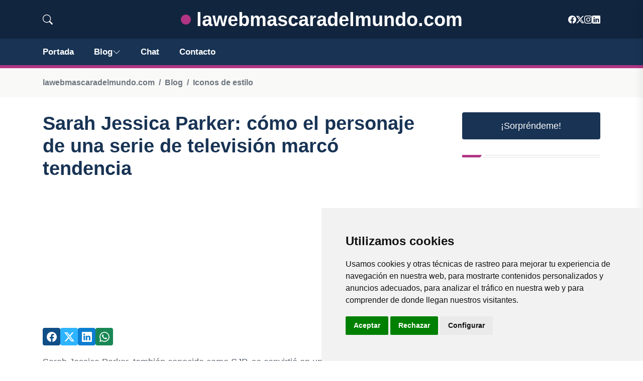

--- FILE ---
content_type: text/html; charset=utf-8
request_url: https://www.google.com/recaptcha/api2/aframe
body_size: 268
content:
<!DOCTYPE HTML><html><head><meta http-equiv="content-type" content="text/html; charset=UTF-8"></head><body><script nonce="zPgodVC6qeeBPPqB-I4WFw">/** Anti-fraud and anti-abuse applications only. See google.com/recaptcha */ try{var clients={'sodar':'https://pagead2.googlesyndication.com/pagead/sodar?'};window.addEventListener("message",function(a){try{if(a.source===window.parent){var b=JSON.parse(a.data);var c=clients[b['id']];if(c){var d=document.createElement('img');d.src=c+b['params']+'&rc='+(localStorage.getItem("rc::a")?sessionStorage.getItem("rc::b"):"");window.document.body.appendChild(d);sessionStorage.setItem("rc::e",parseInt(sessionStorage.getItem("rc::e")||0)+1);localStorage.setItem("rc::h",'1769604465149');}}}catch(b){}});window.parent.postMessage("_grecaptcha_ready", "*");}catch(b){}</script></body></html>